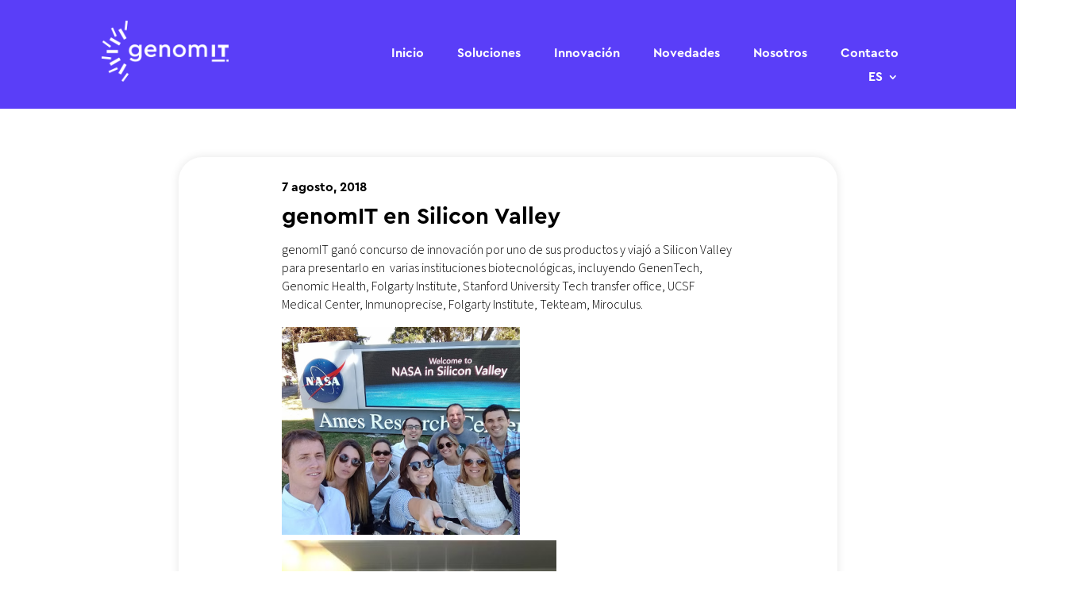

--- FILE ---
content_type: text/css
request_url: https://genomit.com.ar/wp-content/et-cache/163/et-divi-dynamic-tb-53-tb-2719-tb-20-163-late.css?ver=1765459121
body_size: -266
content:
@font-face{font-family:ETmodules;font-display:block;src:url(//genomit.com.ar/wp-content/themes/Divi/core/admin/fonts/modules/social/modules.eot);src:url(//genomit.com.ar/wp-content/themes/Divi/core/admin/fonts/modules/social/modules.eot?#iefix) format("embedded-opentype"),url(//genomit.com.ar/wp-content/themes/Divi/core/admin/fonts/modules/social/modules.woff) format("woff"),url(//genomit.com.ar/wp-content/themes/Divi/core/admin/fonts/modules/social/modules.ttf) format("truetype"),url(//genomit.com.ar/wp-content/themes/Divi/core/admin/fonts/modules/social/modules.svg#ETmodules) format("svg");font-weight:400;font-style:normal}

--- FILE ---
content_type: text/css
request_url: https://genomit.com.ar/wp-content/et-cache/global/et-divi-customizer-global.min.css?ver=1765457143
body_size: 1108
content:
body,.et_pb_column_1_2 .et_quote_content blockquote cite,.et_pb_column_1_2 .et_link_content a.et_link_main_url,.et_pb_column_1_3 .et_quote_content blockquote cite,.et_pb_column_3_8 .et_quote_content blockquote cite,.et_pb_column_1_4 .et_quote_content blockquote cite,.et_pb_blog_grid .et_quote_content blockquote cite,.et_pb_column_1_3 .et_link_content a.et_link_main_url,.et_pb_column_3_8 .et_link_content a.et_link_main_url,.et_pb_column_1_4 .et_link_content a.et_link_main_url,.et_pb_blog_grid .et_link_content a.et_link_main_url,body .et_pb_bg_layout_light .et_pb_post p,body .et_pb_bg_layout_dark .et_pb_post p{font-size:14px}.et_pb_slide_content,.et_pb_best_value{font-size:15px}body,.et_pb_column_1_2 .et_quote_content blockquote cite,.et_pb_column_1_2 .et_link_content a.et_link_main_url,.et_pb_column_1_3 .et_quote_content blockquote cite,.et_pb_column_3_8 .et_quote_content blockquote cite,.et_pb_column_1_4 .et_quote_content blockquote cite,.et_pb_blog_grid .et_quote_content blockquote cite,.et_pb_column_1_3 .et_link_content a.et_link_main_url,.et_pb_column_3_8 .et_link_content a.et_link_main_url,.et_pb_column_1_4 .et_link_content a.et_link_main_url,.et_pb_blog_grid .et_link_content a.et_link_main_url,body .et_pb_bg_layout_light .et_pb_post p,body .et_pb_bg_layout_dark .et_pb_post p{font-weight:300}.et_pb_slide_content,.et_pb_best_value{font-weight:300}#et_search_icon:hover,.mobile_menu_bar:before,.mobile_menu_bar:after,.et_toggle_slide_menu:after,.et-social-icon a:hover,.et_pb_sum,.et_pb_pricing li a,.et_pb_pricing_table_button,.et_overlay:before,.entry-summary p.price ins,.et_pb_member_social_links a:hover,.et_pb_widget li a:hover,.et_pb_filterable_portfolio .et_pb_portfolio_filters li a.active,.et_pb_filterable_portfolio .et_pb_portofolio_pagination ul li a.active,.et_pb_gallery .et_pb_gallery_pagination ul li a.active,.wp-pagenavi span.current,.wp-pagenavi a:hover,.nav-single a,.tagged_as a,.posted_in a{color:#5a3ef8}.et_pb_contact_submit,.et_password_protected_form .et_submit_button,.et_pb_bg_layout_light .et_pb_newsletter_button,.comment-reply-link,.form-submit .et_pb_button,.et_pb_bg_layout_light .et_pb_promo_button,.et_pb_bg_layout_light .et_pb_more_button,.et_pb_contact p input[type="checkbox"]:checked+label i:before,.et_pb_bg_layout_light.et_pb_module.et_pb_button{color:#5a3ef8}.footer-widget h4{color:#5a3ef8}.et-search-form,.nav li ul,.et_mobile_menu,.footer-widget li:before,.et_pb_pricing li:before,blockquote{border-color:#5a3ef8}.et_pb_counter_amount,.et_pb_featured_table .et_pb_pricing_heading,.et_quote_content,.et_link_content,.et_audio_content,.et_pb_post_slider.et_pb_bg_layout_dark,.et_slide_in_menu_container,.et_pb_contact p input[type="radio"]:checked+label i:before{background-color:#5a3ef8}a{color:#5a3ef8}.et_secondary_nav_enabled #page-container #top-header{background-color:#5a3ef8!important}#et-secondary-nav li ul{background-color:#5a3ef8}#main-footer .footer-widget h4,#main-footer .widget_block h1,#main-footer .widget_block h2,#main-footer .widget_block h3,#main-footer .widget_block h4,#main-footer .widget_block h5,#main-footer .widget_block h6{color:#5a3ef8}.footer-widget li:before{border-color:#5a3ef8}@media only screen and (min-width:981px){.et_fixed_nav #page-container .et-fixed-header#top-header{background-color:#5a3ef8!important}.et_fixed_nav #page-container .et-fixed-header#top-header #et-secondary-nav li ul{background-color:#5a3ef8}}@media only screen and (min-width:1350px){.et_pb_row{padding:27px 0}.et_pb_section{padding:54px 0}.single.et_pb_pagebuilder_layout.et_full_width_page .et_post_meta_wrapper{padding-top:81px}.et_pb_fullwidth_section{padding:0}}	h1,h2,h3,h4,h5,h6{font-family:'Cera',Helvetica,Arial,Lucida,sans-serif}body,input,textarea,select{font-family:'Source Sans 3',Helvetica,Arial,Lucida,sans-serif}.language-switcher{position:relative;display:inline-block}.lang-toggle{background:#f5f5f5;border:none;padding:8px 12px;cursor:pointer;font-weight:bold}.lang-dropdown{display:none;position:absolute;background:white;border:1px solid #ccc;list-style:none;padding:0;margin:0;z-index:1000}.language-switcher:hover .lang-dropdown{display:block}.lang-dropdown li a{display:block;padding:8px 12px;text-decoration:none;color:#333}.lang-dropdown li a:hover{background-color:#eee}@media only screen and (min-width:768px) and (max-width:1510px){.gutter-10px .et_pb_column:not(:last-child){margin-right:10px!important}.gutter-10px{height:650px!important}.gutter-10px .et_pb_column{width:calc((100% - 20px) / 3)!important}}.inline-buttons{display:flex;justify-content:center;flex-wrap:wrap;gap:10px}.inline-buttons .et_pb_button{flex:1 1 auto;min-width:120px;max-width:100%}.wpforms-field input{box-shadow:0 2px 6px rgba(0,0,0,0.2)!important;font-family:'Cera Pro',sans-serif!important}.wpforms-field label{font-family:'Cera Pro',sans-serif!important;font-size:16px!important;font-weight:500!important}.wpforms-field textarea{font-family:'Cera Pro',sans-serif!important;box-shadow:0 2px 6px rgba(0,0,0,0.2)!important}@media only screen and (max-width:767px){.wpforms-one-half,.wpforms-one-third,.wpforms-two-thirds{width:100%!important;margin-right:0!important;clear:both!important;margin-left:0px!important}body #wpforms-193{width:100%!important}body #wpforms-1249{width:100%!important}}

--- FILE ---
content_type: text/css
request_url: https://genomit.com.ar/wp-content/et-cache/163/et-core-unified-tb-53-tb-2719-tb-20-deferred-163.min.css?ver=1765459121
body_size: 517
content:
@font-face{font-family:"Cera";font-display:swap;src:url("https://genomit.com.ar/wp-content/uploads/et-fonts/CeraPRO-Medium-☞.ttf") format("truetype")}@font-face{font-family:"Cera Pro bold";font-display:swap;src:url("https://genomit.com.ar/wp-content/uploads/et-fonts/Cera-Pro-Bold.otf") format("opentype")}@font-face{font-family:"Cera";font-display:swap;src:url("https://genomit.com.ar/wp-content/uploads/et-fonts/CeraPRO-Medium-☞.ttf") format("truetype")}@font-face{font-family:"Cera Pro bold";font-display:swap;src:url("https://genomit.com.ar/wp-content/uploads/et-fonts/Cera-Pro-Bold.otf") format("opentype")}@font-face{font-family:"Cera Pro";font-display:swap;src:url("https://genomit.com.ar/wp-content/uploads/et-fonts/Cera-Pro-Regular.otf") format("opentype")}@font-face{font-family:"Cera";font-display:swap;src:url("https://genomit.com.ar/wp-content/uploads/et-fonts/CeraPRO-Medium-☞.ttf") format("truetype")}@font-face{font-family:"Cera Pro bold";font-display:swap;src:url("https://genomit.com.ar/wp-content/uploads/et-fonts/Cera-Pro-Bold.otf") format("opentype")}@font-face{font-family:"Cera Pro";font-display:swap;src:url("https://genomit.com.ar/wp-content/uploads/et-fonts/Cera-Pro-Regular.otf") format("opentype")}.et_pb_section_1_tb_footer.et_pb_section{padding-bottom:0px;background-color:#1b224a!important}.et_pb_row_1_tb_footer{min-height:117.1px;display:flex;flex-wrap:wrap}.et_pb_row_1_tb_footer.et_pb_row{margin-top:-44px!important;margin-right:auto!important;margin-left:auto!important}.et_pb_image_1_tb_footer{text-align:left;margin-left:0}.et_pb_text_1_tb_footer.et_pb_text{color:#FFFFFF!important}.et_pb_text_1_tb_footer{font-family:'Cera Pro',Helvetica,Arial,Lucida,sans-serif;font-size:16px;position:absolute!important;top:0px;bottom:auto;right:0px;left:auto}.et_pb_social_media_follow .et_pb_social_media_follow_network_2_tb_footer.et_pb_social_icon .icon:before{color:#1b224a}.et_pb_social_media_follow .et_pb_social_media_follow_network_2_tb_footer .icon:before{font-size:11px;line-height:22px;height:22px;width:22px}.et_pb_social_media_follow .et_pb_social_media_follow_network_2_tb_footer .icon{height:22px;width:22px}.et_pb_social_media_follow .et_pb_social_media_follow_network_3_tb_footer.et_pb_social_icon .icon:before{color:#FFFFFF}.et_pb_social_media_follow .et_pb_social_media_follow_network_3_tb_footer .icon:before{font-size:20px;line-height:40px;height:40px;width:40px}.et_pb_social_media_follow .et_pb_social_media_follow_network_3_tb_footer .icon{height:40px;width:40px}ul.et_pb_social_media_follow_1_tb_footer{padding-right:0px!important;padding-bottom:0px!important;padding-left:0px!important;margin-top:-57px!important;margin-right:0px!important;margin-bottom:0px!important;margin-left:0px!important}.et_pb_social_media_follow_network_2_tb_footer a.icon{background-color:#FFFFFF!important}.et_pb_social_media_follow_network_2_tb_footer.et_pb_social_icon a.icon{border-radius:0px 0px 0px 0px}.et_pb_social_media_follow li.et_pb_social_media_follow_network_2_tb_footer a{padding-top:0px;padding-right:0px;padding-bottom:0px;padding-left:0px;width:auto;height:auto}.et_pb_social_media_follow_network_2_tb_footer{margin-right:0px!important;margin-bottom:0px!important;margin-left:0px!important}@media only screen and (min-width:981px){.et_pb_section_1_tb_footer{display:none!important}.et_pb_row_1_tb_footer,body #page-container .et-db #et-boc .et-l .et_pb_row_1_tb_footer.et_pb_row,body.et_pb_pagebuilder_layout.single #page-container #et-boc .et-l .et_pb_row_1_tb_footer.et_pb_row,body.et_pb_pagebuilder_layout.single.et_full_width_page #page-container #et-boc .et-l .et_pb_row_1_tb_footer.et_pb_row{max-width:80%}.et_pb_image_1_tb_footer{width:200px}}@media only screen and (max-width:980px){.et_pb_row_1_tb_footer,body #page-container .et-db #et-boc .et-l .et_pb_row_1_tb_footer.et_pb_row,body.et_pb_pagebuilder_layout.single #page-container #et-boc .et-l .et_pb_row_1_tb_footer.et_pb_row,body.et_pb_pagebuilder_layout.single.et_full_width_page #page-container #et-boc .et-l .et_pb_row_1_tb_footer.et_pb_row{max-width:80%}.et_pb_image_1_tb_footer{width:200px}.et_pb_image_1_tb_footer .et_pb_image_wrap img{width:auto}.et_pb_text_1_tb_footer{font-size:16px}}@media only screen and (min-width:768px) and (max-width:980px){.et_pb_section_1_tb_footer{display:none!important}}@media only screen and (max-width:767px){.et_pb_row_1_tb_footer,body #page-container .et-db #et-boc .et-l .et_pb_row_1_tb_footer.et_pb_row,body.et_pb_pagebuilder_layout.single #page-container #et-boc .et-l .et_pb_row_1_tb_footer.et_pb_row,body.et_pb_pagebuilder_layout.single.et_full_width_page #page-container #et-boc .et-l .et_pb_row_1_tb_footer.et_pb_row{width:90%;max-width:90%}.et_pb_image_1_tb_footer{width:100px}.et_pb_image_1_tb_footer .et_pb_image_wrap img{width:auto}.et_pb_text_1_tb_footer{font-size:11px;width:100%}.et_pb_social_media_follow_1_tb_footer{width:100%}.et_pb_social_media_follow_1_tb_footer.et_pb_module{margin-left:auto!important;margin-right:0px!important}}@font-face{font-family:"Cera";font-display:swap;src:url("https://genomit.com.ar/wp-content/uploads/et-fonts/CeraPRO-Medium-☞.ttf") format("truetype")}@font-face{font-family:"Cera Pro bold";font-display:swap;src:url("https://genomit.com.ar/wp-content/uploads/et-fonts/Cera-Pro-Bold.otf") format("opentype")}@font-face{font-family:"Cera Pro";font-display:swap;src:url("https://genomit.com.ar/wp-content/uploads/et-fonts/Cera-Pro-Regular.otf") format("opentype")}.ba_logo_grid_child_0 .dtq-logo-grid__item,.ba_logo_grid_child_1 .dtq-logo-grid__item,.ba_logo_grid_child_2 .dtq-logo-grid__item,.ba_logo_grid_child_3 .dtq-logo-grid__item,.ba_logo_grid_child_4 .dtq-logo-grid__item,.ba_logo_grid_child_5 .dtq-logo-grid__item,.ba_logo_grid_child_6 .dtq-logo-grid__item,.ba_logo_grid_child_7 .dtq-logo-grid__item,.ba_logo_grid_child_8 .dtq-logo-grid__item{background-color:#e2e5ed!important;padding-top:50px!important;padding-right:50px!important;padding-bottom:50px!important;padding-left:50px!important}

--- FILE ---
content_type: text/css
request_url: https://genomit.com.ar/wp-content/et-cache/163/et-divi-dynamic-tb-53-tb-2719-tb-20-163-late.css
body_size: -239
content:
@font-face{font-family:ETmodules;font-display:block;src:url(//genomit.com.ar/wp-content/themes/Divi/core/admin/fonts/modules/social/modules.eot);src:url(//genomit.com.ar/wp-content/themes/Divi/core/admin/fonts/modules/social/modules.eot?#iefix) format("embedded-opentype"),url(//genomit.com.ar/wp-content/themes/Divi/core/admin/fonts/modules/social/modules.woff) format("woff"),url(//genomit.com.ar/wp-content/themes/Divi/core/admin/fonts/modules/social/modules.ttf) format("truetype"),url(//genomit.com.ar/wp-content/themes/Divi/core/admin/fonts/modules/social/modules.svg#ETmodules) format("svg");font-weight:400;font-style:normal}